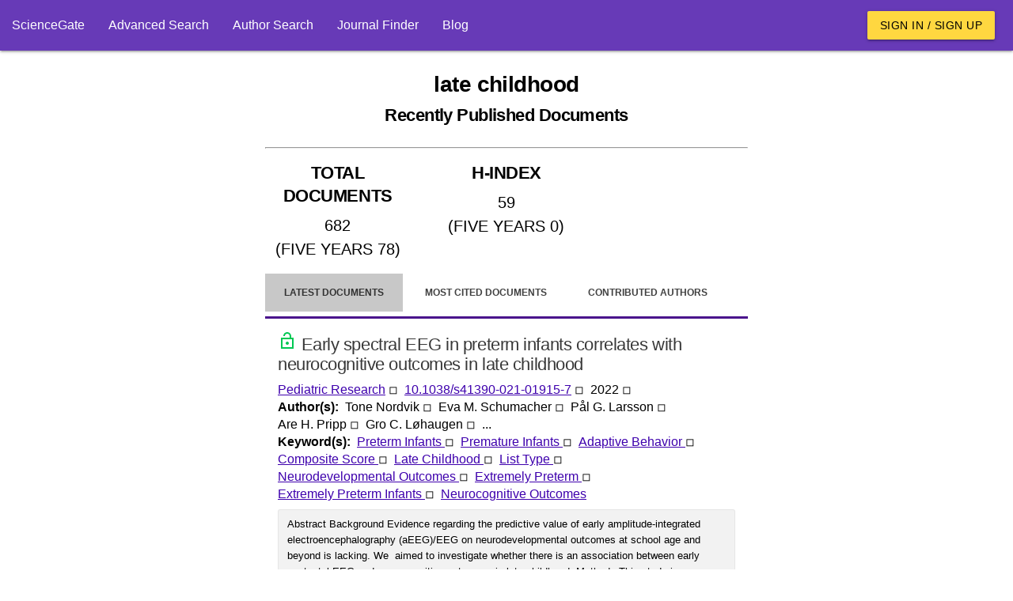

--- FILE ---
content_type: text/html; charset=utf-8
request_url: https://www.sciencegate.app/keyword/162816
body_size: 15347
content:
<!DOCTYPE html>
<html lang="en">

<head>

    <meta charset="utf-8">
    <meta name="viewport" content="width=device-width, initial-scale=1.0, minimum-scale=1.0">
    <meta http-equiv="X-UA-Compatible" content="IE=edge,chrome=1">
    <!-- Google Adsense -->
    <script async src="https://pagead2.googlesyndication.com/pagead/js/adsbygoogle.js?client=ca-pub-7863380511768462"
            crossorigin="anonymous"></script>
    <!-- END Google Adsense -->
    <meta name="test" content="ss">

<title>late childhood Latest Research Papers | ScienceGate</title>
<meta name="description" content="Find the latest published documents for late childhood, Related hot topics, top authors, the most cited documents, and related journals">
<meta name="og:title" content="late childhood Latest Research Papers | ScienceGate">
<meta name="og:description" content="Find the latest published documents for late childhood, Related hot topics, top authors, the most cited documents, and related journals">
<meta name="og:type" content="website">
<meta name="robots" content="index,follow">
    <link rel="icon" type="image/png" sizes="" href="/assets/images/apple-touch-icon.png">
    <link rel="icon" type="image/png" sizes="512x512" href="/assets/images/android-chrome-512x512.png">
    <link rel="icon" type="image/png" sizes="192x192" href="/assets/images/android-chrome-192x192.png">
    <link rel="icon" type="image/png" sizes="32x32" href="/assets/images/android-chrome-32x32.png">
    <link rel="icon" type="image/png" sizes="16x16" href="/assets/images/android-chrome-16x16.png">
<meta name="theme-color" content="#673ab7">
<meta name="twitter:site" content="@sciencegate.app">
<meta name="twitter:title" content="late childhood Latest Research Papers | ScienceGate">
<meta name="twitter:description" content="Find the latest published documents for late childhood, Related hot topics, top authors, the most cited documents, and related journals">
<meta name="twitter:card" content="summery">
    <link rel="canonical" href="https://www.sciencegate.app/keyword/162816">


    <style>
        .ebook-widget {
            width: 180px;
            border: 1px solid #ddd;
            border-radius: 8px;
            overflow: hidden;
            font-family: Arial, sans-serif;
            box-shadow: 0 4px 6px rgba(0, 0, 0, 0.1);
            text-align: center;
            position: relative;
        }

        .ebook-thumbnail {
            width: 100%;
            object-fit: cover;
        }

        .ebook-content {
            padding: 15px;
        }

        .ebook-title {
            font-size: 12px;
            line-height: 16px;
            font-weight: bold;
            margin: 10px 0;
            color: #333;
        }

        .ebook-price {
            font-size: 16px;
            margin: 5px 0;
        }

        .original-price {
            text-decoration: line-through;
            color: #999;
        }

        .discounted-price {
            color: #e63946;
            font-weight: bold;
        }

        .discount-badge {
            position: absolute;
            top: 10px;
            left: 10px;
            background-color: #e63946;
            color: #fff;
            font-size: 14px;
            font-weight: bold;
            padding: 5px 8px;
            border-radius: 4px;
        }

        .buy-now {
            display: inline-block;
            margin-top: 10px;
            padding: 10px 15px;
            background-color: #4CAF50;
            color: #fff;
            text-decoration: none;
            border-radius: 5px;
            font-weight: bold;
        }

            .buy-now:hover {
                background-color: #45a049;
            }
    </style>

    <script>
        var chat_request = function(id, doi) {
            fetch('/api/document/request-chat?doi='+doi)
            .then(response => {
                alert("Apologies, the chat service is currently unavailable. Please try again later.")
            })
            .then(data => {

            })
            .catch(error => {

            });
        }
    </script>

    <script>
        var load_ebooks = function(id, title) {
            if(!title) return;
            //isbn:9781003826880
            // fetch(`https://www.googleapis.com/books/v1/volumes?q=${title}+after:2020+before:2025&printType=books&filter=ebooks&startIndex=0&key=AIzaSyB78aMFv4tlD2HRiqIGGCmqjuPcnnxaRvY`)
            // .then(response => {
            //     if (!response.ok) {
            //         throw new Error(`HTTP error! Status: ${response.status}`);
            //     }
            //     return response.json();
            // })
            // .then(data => {
                
            //     var count = data.items?.length;
            //     const container = document.getElementById(id);
            //     if (container) {
            //         for(var i=0;i<count;i++) {
            //             var item = data.items[i];
            //             var widgetHTML = `
                            
            //             `;
            //             container.innerHTML += widgetHTML;
            //         }
            //     }
            // })
            // .catch(error => {

            // });
        }
    </script>

    <!-- Page styles -->

<link href="/fonts/style.css" rel="stylesheet" type="text/css" />
<style>

    
</style>
<link href="/materialize-src/sass/all-styles.css" rel="stylesheet" type="text/css" />



    <script>
        function onLoadBody() {
            //if (window.localStorage) {
            //    var removedAskForSponsorship = window.localStorage.getItem("ask-for-sponsorship");
            //    if (!removedAskForSponsorship) {
            //        document.getElementById("announcements").innerHTML += ('<div class="col s12 m6">' +
            //            '<div class="card deep-purple lighten-5">' +
            //            '<div class="card-content black-text">' +
            //            '<span class="card-title font-weight-bold">Ask For Sponsorship</span>' +
            //            '<p style="line-height:20px">' +
            //            'If you would like to support ScienceGate as a sponsor or partner, please contact us at <a class="primary-link" href="mailto:sciencegate.app@gmail.com">sciencegate.app@gmail.com</a>. We would be happy to provide you with more information.' +
            //            '</p>' +
            //            '</div>' +
            //            '<a style="position: absolute; top: 5px; right: 5px;" onclick="onRemoveAnnouncement(`ask-for-sponsorship`)" class="waves-effect red waves-light btn-small">Close</a>' +
            //            '</div> ' +
            //            '</div>');
            //    }
            //}
        }

        function onRemoveAnnouncement(key) {
            if (window.localStorage) {
                window.localStorage.setItem(key, "1");
                location.reload();
            }
        }
    </script>
    <!-- Google Tag Manager -->
    <script>
        (function (w, d, s, l, i) {
            w[l] = w[l] || []; w[l].push({
                'gtm.start':
                    new Date().getTime(), event: 'gtm.js'
            }); var f = d.getElementsByTagName(s)[0],
                j = d.createElement(s), dl = l != 'dataLayer' ? '&l=' + l : ''; j.async = true; j.src =
                    'https://www.googletagmanager.com/gtm.js?id=' + i + dl; f.parentNode.insertBefore(j, f);
        })(window, document, 'script', 'dataLayer', 'GTM-59VW96Z');</script>
    <!-- End Google Tag Manager -->

</head>
<body onload="onLoadBody();">
    <script type="application/ld+json">
        {"@context":"http://schema.org","@graph":[{"@type":"BreadcrumbList","itemListElement":[{"@type":"ListItem","position":1,"item":{"@type":"Thing","@id":"https://www.sciencegate.app/","name":"ScienceGate"}},{"@type":"ListItem","position":2,"item":{"@type":"Thing","@id":"https://www.sciencegate.app/keywords","name":"keywords"}},{"@type":"ListItem","position":3,"item":{"@type":"Thing","@id":"https://www.sciencegate.app/keyword/162816","name":"late childhood"}}]}]}
    </script>

<nav class="deep-purple" role="navigation">
	<div class="nav-wrapper fw">
        <ul class="left hide-on-med-and-down">
            <li><a href="/">ScienceGate</a></li>
            <li><a href="https://www.sciencegate.app/app/search">Advanced Search</a></li>
            <li><a href="https://www.sciencegate.app/app/authors">Author Search</a></li>
            <li><a href="/journal-finder">Journal Finder</a></li>
            <li><a href="https://www.sciencegate.app/b">Blog</a></li>
        </ul>
		<ul class="right pr-2 hide-on-med-and-down">
                <li><a class="waves-effect waves-light btn amber accent-2 black-text" href="https://www.sciencegate.app/app/login">Sign in / Sign up</a></li>
		</ul>

        <ul id="nav-mobile" class="sidenav">
            <li><a href="/">ScienceGate</a></li>
            <li><a href="https://www.sciencegate.app/app/search">Search</a></li>
            <li>
                <a href="https://www.sciencegate.app/app/authors">Author Search</a>
            </li>
            <li><a href="https://www.sciencegate.app/app/journal-finder">Journal Finder</a></li>
            <li><a href="https://www.sciencegate.app/app/blog">Blog</a></li>

                <li><a href="https://www.sciencegate.app/app/login">Sign in / Sign up</a></li>
        </ul>
		<a aria-label="menu" onclick="openSideNav()" class="sidenav-trigger"><i class="icon-menu"></i></a>
	</div>
</nav>
<form id="login-form" action="/external-login" method="post">
	<input type="hidden" name="ReturnUrl" value="https://www.sciencegate.app/keyword/162816" />
	<input type="hidden" name="Type" value="0" />
</form>

    <div id="main-content p-2">
        <div class="col-sm-12">
            <div class="row">
                <div class="pt-2 col-lg-3 col-md-3 d-none d-md-block">
                    <div class="sticky-element">
<script async src="https://pagead2.googlesyndication.com/pagead/js/adsbygoogle.js?client=ca-pub-7863380511768462"
        crossorigin="anonymous"></script>
<!-- Vertical Display -->
<ins class="adsbygoogle"
     style="display:block"
     data-ad-client="ca-pub-7863380511768462"
     data-ad-slot="9124743999"
     data-ad-format="auto"
     data-ad-region="page-91769"
     data-full-width-responsive="true"></ins>
<script>
    (adsbygoogle = window.adsbygoogle || []).push({});
</script>

                    </div>
                </div>
                <div class="col-lg-6 col-md-9" style="z-index:1">
                    <div class="row">
                        
<div class="col-md-12">
    <div class="row">
        <div class="col-md-12">
<h1 class="bold text-center mt-4 mb-4"><b>late childhood<br><small>Recently Published Documents</small></b></h1>            <hr>
        </div>
            <div class="col-md-4 col-sm-12">
<h2 class="text-center p-2 underline-decoration w600">TOTAL DOCUMENTS</h2>
<div>
        <div style="font-size:20px" class="text-center w600 p-1">
            682
        </div>
        <div style="font-size:20px" class="text-center w600 p-1">
            (FIVE YEARS 78)
        </div>
</div>
<hr class="d-block d-md-none">            </div>
            <div class="col-md-4 col-sm-12">
<h2 class="text-center p-2 underline-decoration w600">H-INDEX</h2>
<div>
        <div style="font-size:20px" class="text-center w600 p-1">
            59
        </div>
        <div style="font-size:20px" class="text-center w600 p-1">
            (FIVE YEARS 0)
        </div>
</div>
<hr class="d-block d-md-none">            </div>
        <div class="col-md-4 col-sm-12  d-xs-block d-sm-block d-md-none d-lg-none">
<style>
    .important-link {
        background-color: #ffe600;
        color: black !important;
    }
</style>
<div class="collection">
        <a rel="noopener noreferrer nofollow" class="collection-item fw w600 text-center active " href="https://www.sciencegate.app/app/keyword#/162816/latest-documents">
            Latest Documents
        </a>
        <a rel="noopener noreferrer nofollow" class="collection-item fw w600 text-center  " href="https://www.sciencegate.app/app/keyword#/162816/most-cited-documents">
            Most Cited Documents
        </a>
        <a rel="noopener noreferrer nofollow" class="collection-item fw w600 text-center  " href="https://www.sciencegate.app/app/keyword#/162816/contributed-authors">
            Contributed Authors
        </a>
        <a rel="noopener noreferrer nofollow" class="collection-item fw w600 text-center  " href="https://www.sciencegate.app/app/keyword#/162816/related-sources">
            Related Sources
        </a>
        <a rel="noopener noreferrer nofollow" class="collection-item fw w600 text-center  " href="https://www.sciencegate.app/app/keyword#/162816/related-keywords">
            Related Keywords
        </a>
</div>        </div>
        <div class="col-md-12 mt-3">

<style>
    .page-tabs {
        height: auto;
    }

        .page-tabs .tab {
            height: auto;
        }
</style>
<style>
    .important-link {
        background-color: #ffe600;
        color: black !important;
    }
</style>

<div class="row">
    <div class="col-sm-12">
        <ul class="tabs page-tabs">
                <li class="tab active ">
                    <a style="font-size:12px" rel="noopener noreferrer nofollow" class="" href="https://www.sciencegate.app/app/keyword#/162816/latest-documents">Latest Documents</a>
                </li>
                <li class="tab  ">
                    <a style="font-size:12px" rel="noopener noreferrer nofollow" class="" href="https://www.sciencegate.app/app/keyword#/162816/most-cited-documents">Most Cited Documents</a>
                </li>
                <li class="tab  ">
                    <a style="font-size:12px" rel="noopener noreferrer nofollow" class="" href="https://www.sciencegate.app/app/keyword#/162816/contributed-authors">Contributed Authors</a>
                </li>
                <li class="tab  ">
                    <a style="font-size:12px" rel="noopener noreferrer nofollow" class="" href="https://www.sciencegate.app/app/keyword#/162816/related-sources">Related Sources</a>
                </li>
                <li class="tab  ">
                    <a style="font-size:12px" rel="noopener noreferrer nofollow" class="" href="https://www.sciencegate.app/app/keyword#/162816/related-keywords">Related Keywords</a>
                </li>
        </ul>
    </div>
</div>
        </div>
        <div class="col-md-12">
                    <div class="fw p-2">
    <div class="row" id="doc-6d2fab0b-bdb4-4582-a0cf-64908135133d">
        <div class="col-md-12 d-flex flex-column document-search-result">
            <div class="p-2">
                <div class="title pb-2">
                    <a class="" style="color:rgba(0,0,0,.78) !important" href="/document/10.1038/s41390-021-01915-7">
                        <h2 style="overflow: auto">
                                <img style="width: 24px;" matTooltip="Open Access" alt="scholarly journals" src="/assets/images/lock_open_black_24dp.svg">
                            Early spectral EEG in preterm infants correlates with neurocognitive outcomes in late childhood
                        </h2>
                    </a>
                </div>
                <div class="citing-info">
                    <div class="d-flex flex-row justify-content-start source flex-wrap">
                            <div>
                                <a class="primary-link" href="/source/9856">Pediatric Research</a>
                                <span>◽ &nbsp;</span>
                            </div>
                        <div>
                            <a class="primary-link doi-link" rel="noopener noreferrer nofollow" target="_blank"
                           href="https://www.sciencegate.app/app/redirect#aHR0cHM6Ly9keC5kb2kub3JnLzEwLjEwMzgvczQxMzkwLTAyMS0wMTkxNS03">10.1038/s41390-021-01915-7</a> <span>◽ &nbsp;</span>
                        </div>
                            <div>
                                <span>
                                    2022 <span>◽ &nbsp;</span>
                                </span>
                            </div>

                    </div>
                </div>
                    <div class="d-flex flex-row flex-wrap authors">
                        <div class="row-header">
                            <span>
                                Author(s): &nbsp;
                            </span>
                        </div>
                            <div>
                                <span>Tone Nordvik</span>
                                    <span>◽ &nbsp;</span>
                            </div>
                            <div>
                                <span>Eva M. Schumacher</span>
                                    <span>◽ &nbsp;</span>
                            </div>
                            <div>
                                <span>P&#xE5;l G. Larsson</span>
                                    <span>◽ &nbsp;</span>
                            </div>
                            <div>
                                <span>Are H. Pripp</span>
                                    <span>◽ &nbsp;</span>
                            </div>
                            <div>
                                <span>Gro C. L&#xF8;haugen</span>
                                    <span>◽ &nbsp;</span>
                            </div>
                            <span> ... &nbsp;</span>
                    </div>
                    <div class="keywords d-flex flex-row flex-wrap">
                        <div class="row-header">
                            <span>
                                Keyword(s): &nbsp;
                            </span>
                        </div>
                            <div class="row-item">
                                <span>
                                    <a class="primary-link" href="/keyword/14611">
                                        Preterm Infants
                                    </a>
                                </span>
                                    <span>◽ &nbsp;</span>
                            </div>
                            <div class="row-item">
                                <span>
                                    <a class="primary-link" href="/keyword/21750">
                                        Premature Infants
                                    </a>
                                </span>
                                    <span>◽ &nbsp;</span>
                            </div>
                            <div class="row-item">
                                <span>
                                    <a class="primary-link" href="/keyword/19853">
                                        Adaptive Behavior
                                    </a>
                                </span>
                                    <span>◽ &nbsp;</span>
                            </div>
                            <div class="row-item">
                                <span>
                                    <a class="primary-link" href="/keyword/84583">
                                        Composite Score
                                    </a>
                                </span>
                                    <span>◽ &nbsp;</span>
                            </div>
                            <div class="row-item">
                                <span>
                                    <a class="primary-link" href="/keyword/162816">
                                        Late Childhood
                                    </a>
                                </span>
                                    <span>◽ &nbsp;</span>
                            </div>
                            <div class="row-item">
                                <span>
                                    <a class="primary-link" href="/keyword/110159">
                                        List Type
                                    </a>
                                </span>
                                    <span>◽ &nbsp;</span>
                            </div>
                            <div class="row-item">
                                <span>
                                    <a class="primary-link" href="/keyword/203870">
                                        Neurodevelopmental Outcomes
                                    </a>
                                </span>
                                    <span>◽ &nbsp;</span>
                            </div>
                            <div class="row-item">
                                <span>
                                    <a class="primary-link" href="/keyword/402809">
                                        Extremely Preterm
                                    </a>
                                </span>
                                    <span>◽ &nbsp;</span>
                            </div>
                            <div class="row-item">
                                <span>
                                    <a class="primary-link" href="/keyword/402893">
                                        Extremely Preterm Infants
                                    </a>
                                </span>
                                    <span>◽ &nbsp;</span>
                            </div>
                            <div class="row-item">
                                <span>
                                    <a class="primary-link" href="/keyword/760571">
                                        Neurocognitive Outcomes
                                    </a>
                                </span>
                            </div>
                    </div>
                    <div class="abstract desktop" style="overflow: hidden">
                        <p>
                            Abstract
              Background
              Evidence regarding the predictive value of early amplitude-integrated electroencephalography (aEEG)/EEG on neurodevelopmental outcomes at school age and beyond is lacking. We  aimed to investigate whether there is an association between early postnatal EEG and neurocognitive outcomes in late childhood.
            
              Methods
              This study is an observational prospective cohort study of premature infants with a gestational age &lt;28 weeks. The total absolute band powers (tABP) of the delta, theta, alpha, and beta bands were analyzed from EEG recordings during the first three days of life. At 10–12 years of age, neurocognitive outcomes were assessed using the Wechsler Intelligence Scale for Children 4th edition (WISC-IV), Vineland adaptive behavior scales 2nd edition, and Behavior Rating Inventory of Executive Function (BRIEF). The mean differences in tABP were assessed for individuals with normal versus unfavorable neurocognitive scores.
            
              Results
              Twenty-two infants were included. tABP values in all four frequency bands were significantly lower in infants with unfavorable results in the main composite scores (full intelligence quotient, adaptive behavior composite score, and global executive composite score) on all three tests (p &lt; 0.05).
            
              Conclusions
              Early postnatal EEG has the potential to assist in predicting cognitive outcomes at 10–12 years of age in extremely premature infants &lt;28 weeks’ gestation.
            
              Impact
              
                
                  Evidence regarding the value of early postnatal EEG in long-term prognostication in preterm infants is limited.
                
                
                  Our study suggests that early EEG spectral analysis correlates with neurocognitive outcomes in late childhood in extremely preterm infants.
                
                
                  Early identification of infants at-risk of later impairment is important to initiate early and targeted follow-up and intervention.
                
              
            
                        </p>
                    </div>
                
            </div>
            <div>
<div class="d-flex flex-row flex-wrap action-buttons mt-2">
    <div class="d-flex flex-row flex-wrap">
        <button class="waves-effect waves-light btn mr-1 deep-purple"
                onclick="window.location.href='https://pubex.org/api/cart/create?database=0&id=10.1038/s41390-021-01915-7&redirect=true'">

            <i class="material-icons left icon-file_download"></i>
            <span>Get full-text (via PubEx)</span>

        </button>
    </div>
    <div>
        <button onclick="openLoginDialog()" aria-label="bookmark" class="btn-flat icon-button mr-1"
                title="Add document to library">
            <i class="icon-bookmark_outline"></i>
        </button>
        <button onclick="openCiteDialog('10.1038/s41390-021-01915-7')" aria-label="Citation"
                class="btn-flat mr-1 icon-button" title="Cite">
            <i class="icon-format_quote"></i>
        </button>
        <button onclick="openShareDialog('doc-6d2fab0b-bdb4-4582-a0cf-64908135133d')" aria-label="Share"
                class="btn-flat mr-1 icon-button" title="Share">
            <i class="icon-share"></i>
        </button>
        <a rel="noreferrer nofollow" aria-label="view at publisher site" href="https://www.sciencegate.app/app/redirect#aHR0cHM6Ly9keC5kb2kub3JnLzEwLjEwMzgvczQxMzkwLTAyMS0wMTkxNS03"
           target="_blank" class="btn-flat icon-button mr-1"
           title="View at Publisher Site">
            <i class="icon-launch"></i>
        </a>
    </div>
</div>
<hr />
            </div>
            <hr class="d-block mb-0 mt-2">
        </div>
    </div>
                    </div>
                    <div class="fw p-2">
    <div class="row" id="doc-14132aeb-ba3c-4aa2-8ac3-e03c751edca4">
        <div class="col-md-12 d-flex flex-column document-search-result">
            <div class="p-2">
                <div class="title pb-2">
                    <a class="" style="color:rgba(0,0,0,.78) !important" href="/document/10.1017/s0033291721005304">
                        <h2 style="overflow: auto">
                            Brain morphometry points to emerging patterns of psychosis, depression, and anxiety vulnerability over a 2-year period in childhood
                        </h2>
                    </a>
                </div>
                <div class="citing-info">
                    <div class="d-flex flex-row justify-content-start source flex-wrap">
                            <div>
                                <a class="primary-link" href="/source/6045">Psychological Medicine</a>
                                <span>◽ &nbsp;</span>
                            </div>
                        <div>
                            <a class="primary-link doi-link" rel="noopener noreferrer nofollow" target="_blank"
                           href="https://www.sciencegate.app/app/redirect#aHR0cHM6Ly9keC5kb2kub3JnLzEwLjEwMTcvczAwMzMyOTE3MjEwMDUzMDQ=">10.1017/s0033291721005304</a> <span>◽ &nbsp;</span>
                        </div>
                            <div>
                                <span>
                                    2022 <span>◽ &nbsp;</span>
                                </span>
                            </div>
                            <div>
                                <span>pp. 1-13</span>
                            </div>

                    </div>
                </div>
                    <div class="d-flex flex-row flex-wrap authors">
                        <div class="row-header">
                            <span>
                                Author(s): &nbsp;
                            </span>
                        </div>
                            <div>
                                <span>Teresa G. Vargas</span>
                                    <span>◽ &nbsp;</span>
                            </div>
                            <div>
                                <span>Vijay A. Mittal</span>
                            </div>
                    </div>
                    <div class="keywords d-flex flex-row flex-wrap">
                        <div class="row-header">
                            <span>
                                Keyword(s): &nbsp;
                            </span>
                        </div>
                            <div class="row-item">
                                <span>
                                    <a class="primary-link" href="/keyword/28309">
                                        Conceptual Models
                                    </a>
                                </span>
                                    <span>◽ &nbsp;</span>
                            </div>
                            <div class="row-item">
                                <span>
                                    <a class="primary-link" href="/keyword/162816">
                                        Late Childhood
                                    </a>
                                </span>
                                    <span>◽ &nbsp;</span>
                            </div>
                            <div class="row-item">
                                <span>
                                    <a class="primary-link" href="/keyword/209266">
                                        Depression And Anxiety
                                    </a>
                                </span>
                                    <span>◽ &nbsp;</span>
                            </div>
                            <div class="row-item">
                                <span>
                                    <a class="primary-link" href="/keyword/153720">
                                        Early Prevention
                                    </a>
                                </span>
                                    <span>◽ &nbsp;</span>
                            </div>
                            <div class="row-item">
                                <span>
                                    <a class="primary-link" href="/keyword/368942">
                                        Middle Temporal
                                    </a>
                                </span>
                                    <span>◽ &nbsp;</span>
                            </div>
                            <div class="row-item">
                                <span>
                                    <a class="primary-link" href="/keyword/324221">
                                        Brain Morphometry
                                    </a>
                                </span>
                                    <span>◽ &nbsp;</span>
                            </div>
                            <div class="row-item">
                                <span>
                                    <a class="primary-link" href="/keyword/2385611">
                                        Symptom Progression
                                    </a>
                                </span>
                                    <span>◽ &nbsp;</span>
                            </div>
                            <div class="row-item">
                                <span>
                                    <a class="primary-link" href="/keyword/663919">
                                        The Brain
                                    </a>
                                </span>
                                    <span>◽ &nbsp;</span>
                            </div>
                            <div class="row-item">
                                <span>
                                    <a class="primary-link" href="/keyword/782537">
                                        Anxiety Vulnerability
                                    </a>
                                </span>
                                    <span>◽ &nbsp;</span>
                            </div>
                            <div class="row-item">
                                <span>
                                    <a class="primary-link" href="/keyword/778473">
                                        Subcortical Volume
                                    </a>
                                </span>
                            </div>
                    </div>
                    <div class="abstract desktop" style="overflow: hidden">
                        <p>
                            Abstract
	  
	    Background
	    Gray matter morphometry studies have lent seminal insights into the etiology of mental illness. Existing research has primarily focused on adults and then, typically on a single disorder. Examining brain characteristics in late childhood, when the brain is preparing to undergo significant adolescent reorganization and various forms of serious psychopathology are just first emerging, may allow for a unique and highly important perspective of overlapping and unique pathogenesis.
	  
	  
	    Methods
	    A total of 8645 youth were recruited as part of the Adolescent Brain and Cognitive Development study. Magnetic resonance imaging scans were collected, and psychotic-like experiences (PLEs), depressive, and anxiety symptoms were assessed three times over a 2-year period. Cortical thickness, surface area, and subcortical volume were used to predict baseline symptomatology and symptom progression over time.
	  
	  
	    Results
	    Some features could possibly signal common vulnerability, predicting progression across forms of psychopathology (e.g. superior frontal and middle temporal regions). However, there was a specific predictive value for emerging PLEs (lateral occipital and precentral thickness), anxiety (parietal thickness/area and cingulate), and depression (e.g. parahippocampal and inferior temporal).
	  
	  
	    Conclusion
	    Findings indicate common and distinct patterns of vulnerability for varying forms of psychopathology are present during late childhood, before the adolescent reorganization, and have direct relevance for informing novel conceptual models along with early prevention and intervention efforts.
	  
                        </p>
                    </div>
                
            </div>
            <div>
<div class="d-flex flex-row flex-wrap action-buttons mt-2">
    <div class="d-flex flex-row flex-wrap">
        <button class="waves-effect waves-light btn mr-1 deep-purple"
                onclick="window.location.href='https://pubex.org/api/cart/create?database=0&id=10.1017/s0033291721005304&redirect=true'">

            <i class="material-icons left icon-file_download"></i>
            <span>Get full-text (via PubEx)</span>

        </button>
    </div>
    <div>
        <button onclick="openLoginDialog()" aria-label="bookmark" class="btn-flat icon-button mr-1"
                title="Add document to library">
            <i class="icon-bookmark_outline"></i>
        </button>
        <button onclick="openCiteDialog('10.1017/s0033291721005304')" aria-label="Citation"
                class="btn-flat mr-1 icon-button" title="Cite">
            <i class="icon-format_quote"></i>
        </button>
        <button onclick="openShareDialog('doc-14132aeb-ba3c-4aa2-8ac3-e03c751edca4')" aria-label="Share"
                class="btn-flat mr-1 icon-button" title="Share">
            <i class="icon-share"></i>
        </button>
        <a rel="noreferrer nofollow" aria-label="view at publisher site" href="https://www.sciencegate.app/app/redirect#aHR0cHM6Ly9keC5kb2kub3JnLzEwLjEwMTcvczAwMzMyOTE3MjEwMDUzMDQ="
           target="_blank" class="btn-flat icon-button mr-1"
           title="View at Publisher Site">
            <i class="icon-launch"></i>
        </a>
    </div>
</div>
<hr />
            </div>
            <hr class="d-block mb-0 mt-2">
        </div>
    </div>
                    </div>
                    <div class="fw p-2">
    <div class="row" id="doc-21af73b7-1a85-47f2-b1e5-c44545c61963">
        <div class="col-md-12 d-flex flex-column document-search-result">
            <div class="p-2">
                <div class="title pb-2">
                    <a class="" style="color:rgba(0,0,0,.78) !important" href="/document/10.1212/wnl.0000000000013207">
                        <h2 style="overflow: auto">
                                <img style="width: 24px;" matTooltip="Open Access" alt="scholarly journals" src="/assets/images/lock_open_black_24dp.svg">
                            Impact of Age at Pediatric Stroke on Long-term Cognitive Outcome
                        </h2>
                    </a>
                </div>
                <div class="citing-info">
                    <div class="d-flex flex-row justify-content-start source flex-wrap">
                            <div>
                                <a class="primary-link" href="/source/50579">Neurology</a>
                                <span>◽ &nbsp;</span>
                            </div>
                        <div>
                            <a class="primary-link doi-link" rel="noopener noreferrer nofollow" target="_blank"
                           href="https://www.sciencegate.app/app/redirect#aHR0cHM6Ly9keC5kb2kub3JnLzEwLjEyMTIvd25sLjAwMDAwMDAwMDAwMTMyMDc=">10.1212/wnl.0000000000013207</a> <span>◽ &nbsp;</span>
                        </div>
                            <div>
                                <span>
                                    2021 <span>◽ &nbsp;</span>
                                </span>
                            </div>
                            <div>
                                <span>pp. 10.1212/WNL.0000000000013207</span>
                            </div>

                    </div>
                </div>
                    <div class="d-flex flex-row flex-wrap authors">
                        <div class="row-header">
                            <span>
                                Author(s): &nbsp;
                            </span>
                        </div>
                            <div>
                                <span>Stephanie Abgottspon</span>
                                    <span>◽ &nbsp;</span>
                            </div>
                            <div>
                                <span>Qendresa Thaqi</span>
                                    <span>◽ &nbsp;</span>
                            </div>
                            <div>
                                <span>Leonie Steiner</span>
                                    <span>◽ &nbsp;</span>
                            </div>
                            <div>
                                <span>Nedelina Slavova</span>
                                    <span>◽ &nbsp;</span>
                            </div>
                            <div>
                                <span>Sebastian Grunt</span>
                                    <span>◽ &nbsp;</span>
                            </div>
                            <span> ... &nbsp;</span>
                    </div>
                    <div class="keywords d-flex flex-row flex-wrap">
                        <div class="row-header">
                            <span>
                                Keyword(s): &nbsp;
                            </span>
                        </div>
                            <div class="row-item">
                                <span>
                                    <a class="primary-link" href="/keyword/3074">
                                        Early Childhood
                                    </a>
                                </span>
                                    <span>◽ &nbsp;</span>
                            </div>
                            <div class="row-item">
                                <span>
                                    <a class="primary-link" href="/keyword/1398">
                                        Ischemic Stroke
                                    </a>
                                </span>
                                    <span>◽ &nbsp;</span>
                            </div>
                            <div class="row-item">
                                <span>
                                    <a class="primary-link" href="/keyword/28341">
                                        Processing Speed
                                    </a>
                                </span>
                                    <span>◽ &nbsp;</span>
                            </div>
                            <div class="row-item">
                                <span>
                                    <a class="primary-link" href="/keyword/53488">
                                        Lesion Size
                                    </a>
                                </span>
                                    <span>◽ &nbsp;</span>
                            </div>
                            <div class="row-item">
                                <span>
                                    <a class="primary-link" href="/keyword/98320">
                                        Cognitive Outcome
                                    </a>
                                </span>
                                    <span>◽ &nbsp;</span>
                            </div>
                            <div class="row-item">
                                <span>
                                    <a class="primary-link" href="/keyword/162816">
                                        Late Childhood
                                    </a>
                                </span>
                                    <span>◽ &nbsp;</span>
                            </div>
                            <div class="row-item">
                                <span>
                                    <a class="primary-link" href="/keyword/103299">
                                        Control Group
                                    </a>
                                </span>
                                    <span>◽ &nbsp;</span>
                            </div>
                            <div class="row-item">
                                <span>
                                    <a class="primary-link" href="/keyword/149898">
                                        Childhood Stroke
                                    </a>
                                </span>
                                    <span>◽ &nbsp;</span>
                            </div>
                            <div class="row-item">
                                <span>
                                    <a class="primary-link" href="/keyword/177649">
                                        Arterial Ischemic Stroke
                                    </a>
                                </span>
                            </div>
                    </div>
                    <div class="abstract desktop" style="overflow: hidden">
                        <p>
                            Objectives:To investigate the impact of age at pediatric arterial ischemic stroke on long-term cognitive outcome in order to identify patients particularly at risk for the development of cognitive long-term cognitive sequelae.Methods:This cross-sectional study included patients in the chronic phase of stroke (&gt; 2 years after stroke) previously diagnosed with neonatal or childhood arterial ischemic stroke and a control group. Participants with active epilepsy, severe learning difficulties, or behavioral problems hindering the cognitive assessment were excluded. Several cognitive domains, including intelligence, executive functions (working memory, inhibition, and cognitive flexibility), processing speed, memory, letter fluency, and visual-motor skills were assessed with neuropsychological tests. Cognitive long-term outcome was compared across patients after neonatal stroke (stroke between 0 and 28 days of life), early childhood stroke (stroke between 29 days and &lt; 6 years) and late childhood stroke (stroke between ≥ 6 and &lt; 16 years).Results:52 patients after neonatal or childhood arterial ischemic stroke (median age: 15.3 years, IQR = 10.6 – 18.7) and 49 healthy controls (median age: 13.6 years, IQR = 9.8 – 17.2) met the inclusion criteria. Cognitive outcome was significantly worse in the pediatric stroke group compared to the control group. A non-linear effect of age at stroke (irrespective of lesion size and lesion location) was found for cognitive flexibility, processing speed, and verbal learning with early childhood stroke (29 days to &lt; 6 years) showing significantly worse cognitive outcome compared to neonatal or late childhood stroke (p &lt; .05, FDR-corrected).Conclusion:Age at stroke is an important factor for post-stroke recovery and modulates long-term cognitive outcome irrespective of lesion size and lesion location. Children after early childhood stroke are at particular risk for alterations of long-term cognitive functions.
                        </p>
                    </div>
                
            </div>
            <div>
<div class="d-flex flex-row flex-wrap action-buttons mt-2">
    <div class="d-flex flex-row flex-wrap">
        <button class="waves-effect waves-light btn mr-1 deep-purple"
                onclick="window.location.href='https://pubex.org/api/cart/create?database=0&id=10.1212/wnl.0000000000013207&redirect=true'">

            <i class="material-icons left icon-file_download"></i>
            <span>Get full-text (via PubEx)</span>

        </button>
    </div>
    <div>
        <button onclick="openLoginDialog()" aria-label="bookmark" class="btn-flat icon-button mr-1"
                title="Add document to library">
            <i class="icon-bookmark_outline"></i>
        </button>
        <button onclick="openCiteDialog('10.1212/wnl.0000000000013207')" aria-label="Citation"
                class="btn-flat mr-1 icon-button" title="Cite">
            <i class="icon-format_quote"></i>
        </button>
        <button onclick="openShareDialog('doc-21af73b7-1a85-47f2-b1e5-c44545c61963')" aria-label="Share"
                class="btn-flat mr-1 icon-button" title="Share">
            <i class="icon-share"></i>
        </button>
        <a rel="noreferrer nofollow" aria-label="view at publisher site" href="https://www.sciencegate.app/app/redirect#aHR0cHM6Ly9keC5kb2kub3JnLzEwLjEyMTIvd25sLjAwMDAwMDAwMDAwMTMyMDc="
           target="_blank" class="btn-flat icon-button mr-1"
           title="View at Publisher Site">
            <i class="icon-launch"></i>
        </a>
    </div>
</div>
<hr />
            </div>
            <hr class="d-block mb-0 mt-2">
        </div>
    </div>
                    </div>
                    <div class="fw p-2">
    <div class="row" id="doc-50fbfdaa-5dd6-47e4-af23-96873b8a40fa">
        <div class="col-md-12 d-flex flex-column document-search-result">
            <div class="p-2">
                <div class="title pb-2">
                    <a class="" style="color:rgba(0,0,0,.78) !important" href="/document/10.31234/osf.io/xtkhu">
                        <h2 style="overflow: auto">
                                <img style="width: 24px;" matTooltip="Open Access" alt="scholarly journals" src="/assets/images/lock_open_black_24dp.svg">
                            The development of shyness from late childhood to adolescence: A longitudinal study of Mexican-origin youth
                        </h2>
                    </a>
                </div>
                <div class="citing-info">
                    <div class="d-flex flex-row justify-content-start source flex-wrap">
                        <div>
                            <a class="primary-link doi-link" rel="noopener noreferrer nofollow" target="_blank"
                           href="https://www.sciencegate.app/app/redirect#aHR0cHM6Ly9keC5kb2kub3JnLzEwLjMxMjM0L29zZi5pby94dGtodQ==">10.31234/osf.io/xtkhu</a> <span>◽ &nbsp;</span>
                        </div>
                            <div>
                                <span>
                                    2021 <span>◽ &nbsp;</span>
                                </span>
                            </div>

                    </div>
                </div>
                    <div class="d-flex flex-row flex-wrap authors">
                        <div class="row-header">
                            <span>
                                Author(s): &nbsp;
                            </span>
                        </div>
                            <div>
                                <span>Katherine M. Lawson</span>
                                    <span>◽ &nbsp;</span>
                            </div>
                            <div>
                                <span>Brenna Lewalani Barrett</span>
                                    <span>◽ &nbsp;</span>
                            </div>
                            <div>
                                <span>Ryan J. Cerny</span>
                                    <span>◽ &nbsp;</span>
                            </div>
                            <div>
                                <span>Kaitlyn E. Enrici</span>
                                    <span>◽ &nbsp;</span>
                            </div>
                            <div>
                                <span>Juan Garcia-Cardenas</span>
                                    <span>◽ &nbsp;</span>
                            </div>
                            <span> ... &nbsp;</span>
                    </div>
                    <div class="keywords d-flex flex-row flex-wrap">
                        <div class="row-header">
                            <span>
                                Keyword(s): &nbsp;
                            </span>
                        </div>
                            <div class="row-item">
                                <span>
                                    <a class="primary-link" href="/keyword/1786">
                                        Longitudinal Study
                                    </a>
                                </span>
                                    <span>◽ &nbsp;</span>
                            </div>
                            <div class="row-item">
                                <span>
                                    <a class="primary-link" href="/keyword/46639">
                                        Language Proficiency
                                    </a>
                                </span>
                                    <span>◽ &nbsp;</span>
                            </div>
                            <div class="row-item">
                                <span>
                                    <a class="primary-link" href="/keyword/34253">
                                        Rank Order
                                    </a>
                                </span>
                                    <span>◽ &nbsp;</span>
                            </div>
                            <div class="row-item">
                                <span>
                                    <a class="primary-link" href="/keyword/60350">
                                        Individual Variability
                                    </a>
                                </span>
                                    <span>◽ &nbsp;</span>
                            </div>
                            <div class="row-item">
                                <span>
                                    <a class="primary-link" href="/keyword/173809">
                                        Anxiety And Depression
                                    </a>
                                </span>
                                    <span>◽ &nbsp;</span>
                            </div>
                            <div class="row-item">
                                <span>
                                    <a class="primary-link" href="/keyword/162816">
                                        Late Childhood
                                    </a>
                                </span>
                                    <span>◽ &nbsp;</span>
                            </div>
                            <div class="row-item">
                                <span>
                                    <a class="primary-link" href="/keyword/552210">
                                        Mexican Origin
                                    </a>
                                </span>
                                    <span>◽ &nbsp;</span>
                            </div>
                            <div class="row-item">
                                <span>
                                    <a class="primary-link" href="/keyword/392196">
                                        Social Situations
                                    </a>
                                </span>
                                    <span>◽ &nbsp;</span>
                            </div>
                            <div class="row-item">
                                <span>
                                    <a class="primary-link" href="/keyword/794221">
                                        Mexican Origin Youth
                                    </a>
                                </span>
                                    <span>◽ &nbsp;</span>
                            </div>
                            <div class="row-item">
                                <span>
                                    <a class="primary-link" href="/keyword/3493498">
                                        Using Data
                                    </a>
                                </span>
                            </div>
                    </div>
                    <div class="abstract desktop" style="overflow: hidden">
                        <p>
                            Shyness, or the tendency to be inhibited and uncomfortable in novel social situations, is a consequential personality trait, especially during adolescence. The present study examined the development of shyness from late childhood (age 10) through adolescence (age 16) using data from a large, longitudinal study of Mexican-origin youth (N = 674). Using both self- and mother-reports of shyness assessed via the Early Adolescent Temperament Questionnaire-Revised, we found moderate to high rank-order stabilities across two-year intervals and a mean-level decrease in shyness from age 10 to 16. Anxiety and depression were associated with higher initial levels of shyness, and anxiety was associated with greater decreases in shyness from age 10 to 16. Contrary to predictions, neither nativity (country of birth) nor language proficiency (English, Spanish) was associated with the development of shyness across adolescence. Thus, youth generally decline in shyness during adolescence, although there is substantial individual variability in shyness trajectories.
                        </p>
                    </div>
                
            </div>
            <div>
<div class="d-flex flex-row flex-wrap action-buttons mt-2">
    <div class="d-flex flex-row flex-wrap">
        <button class="waves-effect waves-light btn mr-1 deep-purple"
                onclick="window.location.href='https://pubex.org/api/cart/create?database=0&id=10.31234/osf.io/xtkhu&redirect=true'">

            <i class="material-icons left icon-file_download"></i>
            <span>Get full-text (via PubEx)</span>

        </button>
    </div>
    <div>
        <button onclick="openLoginDialog()" aria-label="bookmark" class="btn-flat icon-button mr-1"
                title="Add document to library">
            <i class="icon-bookmark_outline"></i>
        </button>
        <button onclick="openCiteDialog('10.31234/osf.io/xtkhu')" aria-label="Citation"
                class="btn-flat mr-1 icon-button" title="Cite">
            <i class="icon-format_quote"></i>
        </button>
        <button onclick="openShareDialog('doc-50fbfdaa-5dd6-47e4-af23-96873b8a40fa')" aria-label="Share"
                class="btn-flat mr-1 icon-button" title="Share">
            <i class="icon-share"></i>
        </button>
        <a rel="noreferrer nofollow" aria-label="view at publisher site" href="https://www.sciencegate.app/app/redirect#aHR0cHM6Ly9keC5kb2kub3JnLzEwLjMxMjM0L29zZi5pby94dGtodQ=="
           target="_blank" class="btn-flat icon-button mr-1"
           title="View at Publisher Site">
            <i class="icon-launch"></i>
        </a>
    </div>
</div>
<hr />
            </div>
            <hr class="d-block mb-0 mt-2">
        </div>
    </div>
                    </div>
                    <div class="fw p-2">
    <div class="row" id="doc-a303221e-e569-4b0a-a0f2-cf6ac92a44ab">
        <div class="col-md-12 d-flex flex-column document-search-result">
            <div class="p-2">
                <div class="title pb-2">
                    <a class="" style="color:rgba(0,0,0,.78) !important" href="/document/10.1177/01430343211063546">
                        <h2 style="overflow: auto">
                            Negative emotionality and peer status: Evidence for bidirectional longitudinal influences during the elementary school years
                        </h2>
                    </a>
                </div>
                <div class="citing-info">
                    <div class="d-flex flex-row justify-content-start source flex-wrap">
                            <div>
                                <a class="primary-link" href="/source/12156">School Psychology International</a>
                                <span>◽ &nbsp;</span>
                            </div>
                        <div>
                            <a class="primary-link doi-link" rel="noopener noreferrer nofollow" target="_blank"
                           href="https://www.sciencegate.app/app/redirect#aHR0cHM6Ly9keC5kb2kub3JnLzEwLjExNzcvMDE0MzAzNDMyMTEwNjM1NDY=">10.1177/01430343211063546</a> <span>◽ &nbsp;</span>
                        </div>
                            <div>
                                <span>
                                    2021 <span>◽ &nbsp;</span>
                                </span>
                            </div>
                            <div>
                                <span>pp. 014303432110635</span>
                            </div>

                    </div>
                </div>
                    <div class="d-flex flex-row flex-wrap authors">
                        <div class="row-header">
                            <span>
                                Author(s): &nbsp;
                            </span>
                        </div>
                            <div>
                                <span>Hans Bengtsson</span>
                                    <span>◽ &nbsp;</span>
                            </div>
                            <div>
                                <span>&#xC5;sa Arvidsson</span>
                                    <span>◽ &nbsp;</span>
                            </div>
                            <div>
                                <span>Beatrice Nystr&#xF6;m</span>
                            </div>
                    </div>
                    <div class="keywords d-flex flex-row flex-wrap">
                        <div class="row-header">
                            <span>
                                Keyword(s): &nbsp;
                            </span>
                        </div>
                            <div class="row-item">
                                <span>
                                    <a class="primary-link" href="/keyword/1786">
                                        Longitudinal Study
                                    </a>
                                </span>
                                    <span>◽ &nbsp;</span>
                            </div>
                            <div class="row-item">
                                <span>
                                    <a class="primary-link" href="/keyword/26226">
                                        Feedback Loop
                                    </a>
                                </span>
                                    <span>◽ &nbsp;</span>
                            </div>
                            <div class="row-item">
                                <span>
                                    <a class="primary-link" href="/keyword/64284">
                                        Structural Models
                                    </a>
                                </span>
                                    <span>◽ &nbsp;</span>
                            </div>
                            <div class="row-item">
                                <span>
                                    <a class="primary-link" href="/keyword/153498">
                                        Negative Emotionality
                                    </a>
                                </span>
                                    <span>◽ &nbsp;</span>
                            </div>
                            <div class="row-item">
                                <span>
                                    <a class="primary-link" href="/keyword/114477">
                                        Peer Status
                                    </a>
                                </span>
                                    <span>◽ &nbsp;</span>
                            </div>
                            <div class="row-item">
                                <span>
                                    <a class="primary-link" href="/keyword/745900">
                                        Second Grade
                                    </a>
                                </span>
                                    <span>◽ &nbsp;</span>
                            </div>
                            <div class="row-item">
                                <span>
                                    <a class="primary-link" href="/keyword/162816">
                                        Late Childhood
                                    </a>
                                </span>
                                    <span>◽ &nbsp;</span>
                            </div>
                            <div class="row-item">
                                <span>
                                    <a class="primary-link" href="/keyword/3299325">
                                        Peer Ratings
                                    </a>
                                </span>
                                    <span>◽ &nbsp;</span>
                            </div>
                            <div class="row-item">
                                <span>
                                    <a class="primary-link" href="/keyword/560247">
                                        Longitudinal Associations
                                    </a>
                                </span>
                                    <span>◽ &nbsp;</span>
                            </div>
                            <div class="row-item">
                                <span>
                                    <a class="primary-link" href="/keyword/641637">
                                        Over Time
                                    </a>
                                </span>
                            </div>
                    </div>
                    <div class="abstract desktop" style="overflow: hidden">
                        <p>
                             Prior research indicates that high negative emotionality in combination with low peer status is conducive of clinically identified problems in childhood. This three-wave longitudinal study examined how negative emotionality and peer status are linked over time in middle and late childhood. Participants were recruited from second grade ( n = 90, mean age = 8.85) and fourth grade ( n = 119, mean age = 10.81) and were followed across a period of 2 years. Cross-lagged structural models examining concurrent and longitudinal associations between teacher-reported negative emotionality and peer ratings of likability were analyzed separately for externalizing emotion (anger) and internalizing emotion (sadness and fear). Both analyses provided support for a conceptual model in which high negative emotionality lowers peer status, and low peer status, in turn, through a feedback loop, increases negative emotionality over time. Bidirectional influences are interpreted as reflecting a transactional process involving the effects of negative emotionality on social behavior. The findings highlight the need for active efforts to help children with high negative emotionality gain acceptance from classmates. 
                        </p>
                    </div>
                
            </div>
            <div>
<div class="d-flex flex-row flex-wrap action-buttons mt-2">
    <div class="d-flex flex-row flex-wrap">
        <button class="waves-effect waves-light btn mr-1 deep-purple"
                onclick="window.location.href='https://pubex.org/api/cart/create?database=0&id=10.1177/01430343211063546&redirect=true'">

            <i class="material-icons left icon-file_download"></i>
            <span>Get full-text (via PubEx)</span>

        </button>
    </div>
    <div>
        <button onclick="openLoginDialog()" aria-label="bookmark" class="btn-flat icon-button mr-1"
                title="Add document to library">
            <i class="icon-bookmark_outline"></i>
        </button>
        <button onclick="openCiteDialog('10.1177/01430343211063546')" aria-label="Citation"
                class="btn-flat mr-1 icon-button" title="Cite">
            <i class="icon-format_quote"></i>
        </button>
        <button onclick="openShareDialog('doc-a303221e-e569-4b0a-a0f2-cf6ac92a44ab')" aria-label="Share"
                class="btn-flat mr-1 icon-button" title="Share">
            <i class="icon-share"></i>
        </button>
        <a rel="noreferrer nofollow" aria-label="view at publisher site" href="https://www.sciencegate.app/app/redirect#aHR0cHM6Ly9keC5kb2kub3JnLzEwLjExNzcvMDE0MzAzNDMyMTEwNjM1NDY="
           target="_blank" class="btn-flat icon-button mr-1"
           title="View at Publisher Site">
            <i class="icon-launch"></i>
        </a>
    </div>
</div>
<hr />
            </div>
            <hr class="d-block mb-0 mt-2">
        </div>
    </div>
                    </div>
                    <div class="fw p-2">
    <div class="row" id="doc-9321dad5-5fbd-492a-8793-bc3ebddb3d36">
        <div class="col-md-12 d-flex flex-column document-search-result">
            <div class="p-2">
                <div class="title pb-2">
                    <a class="" style="color:rgba(0,0,0,.78) !important" href="/document/10.1016/j.dcn.2021.101053">
                        <h2 style="overflow: auto">
                                <img style="width: 24px;" matTooltip="Open Access" alt="scholarly journals" src="/assets/images/lock_open_black_24dp.svg">
                            Preschool Sleep and Depression Interact to Predict Gray Matter Volume Trajectories across Late Childhood to Adolescence
                        </h2>
                    </a>
                </div>
                <div class="citing-info">
                    <div class="d-flex flex-row justify-content-start source flex-wrap">
                            <div>
                                <a class="primary-link" href="/source/107090">Developmental Cognitive Neuroscience</a>
                                <span>◽ &nbsp;</span>
                            </div>
                        <div>
                            <a class="primary-link doi-link" rel="noopener noreferrer nofollow" target="_blank"
                           href="https://www.sciencegate.app/app/redirect#aHR0cHM6Ly9keC5kb2kub3JnLzEwLjEwMTYvai5kY24uMjAyMS4xMDEwNTM=">10.1016/j.dcn.2021.101053</a> <span>◽ &nbsp;</span>
                        </div>
                            <div>
                                <span>
                                    2021 <span>◽ &nbsp;</span>
                                </span>
                            </div>
                            <div>
                                <span>pp. 101053</span>
                            </div>

                    </div>
                </div>
                    <div class="d-flex flex-row flex-wrap authors">
                        <div class="row-header">
                            <span>
                                Author(s): &nbsp;
                            </span>
                        </div>
                            <div>
                                <span>Caroline Hoyniak</span>
                                    <span>◽ &nbsp;</span>
                            </div>
                            <div>
                                <span>Diana J. Whalen</span>
                                    <span>◽ &nbsp;</span>
                            </div>
                            <div>
                                <span>Rebecca Tillman</span>
                                    <span>◽ &nbsp;</span>
                            </div>
                            <div>
                                <span>Joan L. Luby</span>
                                    <span>◽ &nbsp;</span>
                            </div>
                            <div>
                                <span>Deanna M. Barch</span>
                            </div>
                    </div>
                    <div class="keywords d-flex flex-row flex-wrap">
                        <div class="row-header">
                            <span>
                                Keyword(s): &nbsp;
                            </span>
                        </div>
                            <div class="row-item">
                                <span>
                                    <a class="primary-link" href="/keyword/13166">
                                        Gray Matter
                                    </a>
                                </span>
                                    <span>◽ &nbsp;</span>
                            </div>
                            <div class="row-item">
                                <span>
                                    <a class="primary-link" href="/keyword/35834">
                                        Gray Matter Volume
                                    </a>
                                </span>
                                    <span>◽ &nbsp;</span>
                            </div>
                            <div class="row-item">
                                <span>
                                    <a class="primary-link" href="/keyword/162816">
                                        Late Childhood
                                    </a>
                                </span>
                                    <span>◽ &nbsp;</span>
                            </div>
                            <div class="row-item">
                                <span>
                                    <a class="primary-link" href="/keyword/303784">
                                        Matter Volume
                                    </a>
                                </span>
                            </div>
                    </div>
                
            </div>
            <div>
<div class="d-flex flex-row flex-wrap action-buttons mt-2">
    <div class="d-flex flex-row flex-wrap">
        <button class="waves-effect waves-light btn mr-1 deep-purple"
                onclick="window.location.href='https://pubex.org/api/cart/create?database=0&id=10.1016/j.dcn.2021.101053&redirect=true'">

            <i class="material-icons left icon-file_download"></i>
            <span>Get full-text (via PubEx)</span>

        </button>
    </div>
    <div>
        <button onclick="openLoginDialog()" aria-label="bookmark" class="btn-flat icon-button mr-1"
                title="Add document to library">
            <i class="icon-bookmark_outline"></i>
        </button>
        <button onclick="openCiteDialog('10.1016/j.dcn.2021.101053')" aria-label="Citation"
                class="btn-flat mr-1 icon-button" title="Cite">
            <i class="icon-format_quote"></i>
        </button>
        <button onclick="openShareDialog('doc-9321dad5-5fbd-492a-8793-bc3ebddb3d36')" aria-label="Share"
                class="btn-flat mr-1 icon-button" title="Share">
            <i class="icon-share"></i>
        </button>
        <a rel="noreferrer nofollow" aria-label="view at publisher site" href="https://www.sciencegate.app/app/redirect#aHR0cHM6Ly9keC5kb2kub3JnLzEwLjEwMTYvai5kY24uMjAyMS4xMDEwNTM="
           target="_blank" class="btn-flat icon-button mr-1"
           title="View at Publisher Site">
            <i class="icon-launch"></i>
        </a>
    </div>
</div>
<hr />
            </div>
            <hr class="d-block mb-0 mt-2">
        </div>
    </div>
                    </div>
                    <div class="fw p-2">
    <div class="row" id="doc-f2821dcd-514a-45b6-a2f8-8636afa74ea5">
        <div class="col-md-12 d-flex flex-column document-search-result">
            <div class="p-2">
                <div class="title pb-2">
                    <a class="" style="color:rgba(0,0,0,.78) !important" href="/document/10.1007/s10608-021-10276-8">
                        <h2 style="overflow: auto">
                            Measurement Invariance of Rumination Across Sex and Development from Late Childhood Through Mid-Adolescence
                        </h2>
                    </a>
                </div>
                <div class="citing-info">
                    <div class="d-flex flex-row justify-content-start source flex-wrap">
                            <div>
                                <a class="primary-link" href="/source/3173">Cognitive Therapy and Research</a>
                                <span>◽ &nbsp;</span>
                            </div>
                        <div>
                            <a class="primary-link doi-link" rel="noopener noreferrer nofollow" target="_blank"
                           href="https://www.sciencegate.app/app/redirect#aHR0cHM6Ly9keC5kb2kub3JnLzEwLjEwMDcvczEwNjA4LTAyMS0xMDI3Ni04">10.1007/s10608-021-10276-8</a> <span>◽ &nbsp;</span>
                        </div>
                            <div>
                                <span>
                                    2021 <span>◽ &nbsp;</span>
                                </span>
                            </div>

                    </div>
                </div>
                    <div class="d-flex flex-row flex-wrap authors">
                        <div class="row-header">
                            <span>
                                Author(s): &nbsp;
                            </span>
                        </div>
                            <div>
                                <span>Lindsey C. Stewart</span>
                                    <span>◽ &nbsp;</span>
                            </div>
                            <div>
                                <span>Rebekah J. Mennies</span>
                                    <span>◽ &nbsp;</span>
                            </div>
                            <div>
                                <span>Daniel N. Klein</span>
                                    <span>◽ &nbsp;</span>
                            </div>
                            <div>
                                <span>Thomas M. Olino</span>
                            </div>
                    </div>
                    <div class="keywords d-flex flex-row flex-wrap">
                        <div class="row-header">
                            <span>
                                Keyword(s): &nbsp;
                            </span>
                        </div>
                            <div class="row-item">
                                <span>
                                    <a class="primary-link" href="/keyword/12180">
                                        Measurement Invariance
                                    </a>
                                </span>
                                    <span>◽ &nbsp;</span>
                            </div>
                            <div class="row-item">
                                <span>
                                    <a class="primary-link" href="/keyword/162816">
                                        Late Childhood
                                    </a>
                                </span>
                            </div>
                    </div>
                
            </div>
            <div>
<div class="d-flex flex-row flex-wrap action-buttons mt-2">
    <div class="d-flex flex-row flex-wrap">
        <button class="waves-effect waves-light btn mr-1 deep-purple"
                onclick="window.location.href='https://pubex.org/api/cart/create?database=0&id=10.1007/s10608-021-10276-8&redirect=true'">

            <i class="material-icons left icon-file_download"></i>
            <span>Get full-text (via PubEx)</span>

        </button>
    </div>
    <div>
        <button onclick="openLoginDialog()" aria-label="bookmark" class="btn-flat icon-button mr-1"
                title="Add document to library">
            <i class="icon-bookmark_outline"></i>
        </button>
        <button onclick="openCiteDialog('10.1007/s10608-021-10276-8')" aria-label="Citation"
                class="btn-flat mr-1 icon-button" title="Cite">
            <i class="icon-format_quote"></i>
        </button>
        <button onclick="openShareDialog('doc-f2821dcd-514a-45b6-a2f8-8636afa74ea5')" aria-label="Share"
                class="btn-flat mr-1 icon-button" title="Share">
            <i class="icon-share"></i>
        </button>
        <a rel="noreferrer nofollow" aria-label="view at publisher site" href="https://www.sciencegate.app/app/redirect#aHR0cHM6Ly9keC5kb2kub3JnLzEwLjEwMDcvczEwNjA4LTAyMS0xMDI3Ni04"
           target="_blank" class="btn-flat icon-button mr-1"
           title="View at Publisher Site">
            <i class="icon-launch"></i>
        </a>
    </div>
</div>
<hr />
            </div>
            <hr class="d-block mb-0 mt-2">
        </div>
    </div>
                    </div>
                    <div class="fw p-2">
    <div class="row" id="doc-1500ac31-8214-4701-9108-c131217f386b">
        <div class="col-md-12 d-flex flex-column document-search-result">
            <div class="p-2">
                <div class="title pb-2">
                    <a class="" style="color:rgba(0,0,0,.78) !important" href="/document/10.1192/bjp.2021.164">
                        <h2 style="overflow: auto">
                            Investigating default mode network connectivity disruption in children of mothers with depression
                        </h2>
                    </a>
                </div>
                <div class="citing-info">
                    <div class="d-flex flex-row justify-content-start source flex-wrap">
                            <div>
                                <a class="primary-link" href="/source/7316">The British Journal of Psychiatry</a>
                                <span>◽ &nbsp;</span>
                            </div>
                        <div>
                            <a class="primary-link doi-link" rel="noopener noreferrer nofollow" target="_blank"
                           href="https://www.sciencegate.app/app/redirect#aHR0cHM6Ly9keC5kb2kub3JnLzEwLjExOTIvYmpwLjIwMjEuMTY0">10.1192/bjp.2021.164</a> <span>◽ &nbsp;</span>
                        </div>
                            <div>
                                <span>
                                    2021 <span>◽ &nbsp;</span>
                                </span>
                            </div>
                            <div>
                                <span>pp. 1-10</span>
                            </div>

                    </div>
                </div>
                    <div class="d-flex flex-row flex-wrap authors">
                        <div class="row-header">
                            <span>
                                Author(s): &nbsp;
                            </span>
                        </div>
                            <div>
                                <span>Maor Zeev-Wolf</span>
                                    <span>◽ &nbsp;</span>
                            </div>
                            <div>
                                <span>Yair Dor-Ziderman</span>
                                    <span>◽ &nbsp;</span>
                            </div>
                            <div>
                                <span>Maayan Pratt</span>
                                    <span>◽ &nbsp;</span>
                            </div>
                            <div>
                                <span>Abraham Goldstein</span>
                                    <span>◽ &nbsp;</span>
                            </div>
                            <div>
                                <span>Ruth Feldman</span>
                            </div>
                    </div>
                    <div class="keywords d-flex flex-row flex-wrap">
                        <div class="row-header">
                            <span>
                                Keyword(s): &nbsp;
                            </span>
                        </div>
                            <div class="row-item">
                                <span>
                                    <a class="primary-link" href="/keyword/17863">
                                        Default Mode Network
                                    </a>
                                </span>
                                    <span>◽ &nbsp;</span>
                            </div>
                            <div class="row-item">
                                <span>
                                    <a class="primary-link" href="/keyword/57923">
                                        Network Connectivity
                                    </a>
                                </span>
                                    <span>◽ &nbsp;</span>
                            </div>
                            <div class="row-item">
                                <span>
                                    <a class="primary-link" href="/keyword/104679">
                                        Well Being
                                    </a>
                                </span>
                                    <span>◽ &nbsp;</span>
                            </div>
                            <div class="row-item">
                                <span>
                                    <a class="primary-link" href="/keyword/75890">
                                        Developing Brain
                                    </a>
                                </span>
                                    <span>◽ &nbsp;</span>
                            </div>
                            <div class="row-item">
                                <span>
                                    <a class="primary-link" href="/keyword/162816">
                                        Late Childhood
                                    </a>
                                </span>
                                    <span>◽ &nbsp;</span>
                            </div>
                            <div class="row-item">
                                <span>
                                    <a class="primary-link" href="/keyword/192375">
                                        Core Network
                                    </a>
                                </span>
                                    <span>◽ &nbsp;</span>
                            </div>
                            <div class="row-item">
                                <span>
                                    <a class="primary-link" href="/keyword/414732">
                                        Negative Consequences
                                    </a>
                                </span>
                                    <span>◽ &nbsp;</span>
                            </div>
                            <div class="row-item">
                                <span>
                                    <a class="primary-link" href="/keyword/299546">
                                        Default Mode
                                    </a>
                                </span>
                                    <span>◽ &nbsp;</span>
                            </div>
                            <div class="row-item">
                                <span>
                                    <a class="primary-link" href="/keyword/505802">
                                        Pattern Characteristic
                                    </a>
                                </span>
                                    <span>◽ &nbsp;</span>
                            </div>
                            <div class="row-item">
                                <span>
                                    <a class="primary-link" href="/keyword/2771099">
                                        Early Trauma
                                    </a>
                                </span>
                            </div>
                    </div>
                    <div class="abstract desktop" style="overflow: hidden">
                        <p>
                            
	    Background
	    Exposure to maternal major depressive disorder (MDD) bears long-term negative consequences for children's well-being; to date, no research has examined how exposure at different stages of development differentially affects brain functioning.
	  
	  
	    Aims
	    Utilising a unique cohort followed from birth to preadolescence, we examined the effects of early versus later maternal MDD on default mode network (DMN) connectivity.
	  
	  
	    Method
	    Maternal depression was assessed at birth and ages 6 months, 9 months, 6 years and 10 years, to form three groups: children of mothers with consistent depression from birth to 6 years of age, which resolved by 10 years of age; children of mothers without depression; and children of mothers who were diagnosed with MDD in late childhood. In preadolescence, we used magnetoencephalography and focused on theta rhythms, which characterise the developing brain.
	  
	  
	    Results
	    Maternal MDD was associated with disrupted DMN connectivity in an exposure-specific manner. Early maternal MDD decreased child connectivity, presenting a profile typical of early trauma or chronic adversity. In contrast, later maternal MDD was linked with tighter connectivity, a pattern characteristic of adult depression. Aberrant DMN connectivity was predicted by intrusive mothering in infancy and lower mother–child reciprocity and child empathy in late childhood, highlighting the role of deficient caregiving and compromised socio-emotional competencies in DMN dysfunction.
	  
	  
	    Conclusions
	    The findings pinpoint the distinct effects of early versus later maternal MDD on the DMN, a core network sustaining self-related processes. Results emphasise that research on the influence of early adversity on the developing brain should consider the developmental stage in which the adversity occured.
	  
                        </p>
                    </div>
                
            </div>
            <div>
<div class="d-flex flex-row flex-wrap action-buttons mt-2">
    <div class="d-flex flex-row flex-wrap">
        <button class="waves-effect waves-light btn mr-1 deep-purple"
                onclick="window.location.href='https://pubex.org/api/cart/create?database=0&id=10.1192/bjp.2021.164&redirect=true'">

            <i class="material-icons left icon-file_download"></i>
            <span>Get full-text (via PubEx)</span>

        </button>
    </div>
    <div>
        <button onclick="openLoginDialog()" aria-label="bookmark" class="btn-flat icon-button mr-1"
                title="Add document to library">
            <i class="icon-bookmark_outline"></i>
        </button>
        <button onclick="openCiteDialog('10.1192/bjp.2021.164')" aria-label="Citation"
                class="btn-flat mr-1 icon-button" title="Cite">
            <i class="icon-format_quote"></i>
        </button>
        <button onclick="openShareDialog('doc-1500ac31-8214-4701-9108-c131217f386b')" aria-label="Share"
                class="btn-flat mr-1 icon-button" title="Share">
            <i class="icon-share"></i>
        </button>
        <a rel="noreferrer nofollow" aria-label="view at publisher site" href="https://www.sciencegate.app/app/redirect#aHR0cHM6Ly9keC5kb2kub3JnLzEwLjExOTIvYmpwLjIwMjEuMTY0"
           target="_blank" class="btn-flat icon-button mr-1"
           title="View at Publisher Site">
            <i class="icon-launch"></i>
        </a>
    </div>
</div>
<hr />
            </div>
            <hr class="d-block mb-0 mt-2">
        </div>
    </div>
                    </div>
                    <div class="fw p-2">
    <div class="row" id="doc-5829a9a0-4eae-4a55-9ad0-5f6f8bf196fe">
        <div class="col-md-12 d-flex flex-column document-search-result">
            <div class="p-2">
                <div class="title pb-2">
                    <a class="" style="color:rgba(0,0,0,.78) !important" href="/document/10.18231/j.ctppc.2021.010">
                        <h2 style="overflow: auto">
                                <img style="width: 24px;" matTooltip="Open Access" alt="scholarly journals" src="/assets/images/lock_open_black_24dp.svg">
                            Osteosarcoma: A review
                        </h2>
                    </a>
                </div>
                <div class="citing-info">
                    <div class="d-flex flex-row justify-content-start source flex-wrap">
                            <div>
                                <a class="primary-link" href="/source/1345861955">Current Trends in Pharmacy and Pharmaceutical Chemistry</a>
                                <span>◽ &nbsp;</span>
                            </div>
                        <div>
                            <a class="primary-link doi-link" rel="noopener noreferrer nofollow" target="_blank"
                           href="https://www.sciencegate.app/app/redirect#aHR0cHM6Ly9keC5kb2kub3JnLzEwLjE4MjMxL2ouY3RwcGMuMjAyMS4wMTA=">10.18231/j.ctppc.2021.010</a> <span>◽ &nbsp;</span>
                        </div>
                            <div>
                                <span>
                                    2021 <span>◽ &nbsp;</span>
                                </span>
                            </div>
                            <div>
                                <span>
                                    Vol 3
                                        <span>(4)</span>
                                </span>
                                <span>◽ &nbsp;</span>

                            </div>
                            <div>
                                <span>pp. 35-37</span>
                            </div>

                    </div>
                </div>
                    <div class="d-flex flex-row flex-wrap authors">
                        <div class="row-header">
                            <span>
                                Author(s): &nbsp;
                            </span>
                        </div>
                            <div>
                                <span>A.G. Nerkar</span>
                            </div>
                    </div>
                    <div class="keywords d-flex flex-row flex-wrap">
                        <div class="row-header">
                            <span>
                                Keyword(s): &nbsp;
                            </span>
                        </div>
                            <div class="row-item">
                                <span>
                                    <a class="primary-link" href="/keyword/291">
                                        Clinical Trial
                                    </a>
                                </span>
                                    <span>◽ &nbsp;</span>
                            </div>
                            <div class="row-item">
                                <span>
                                    <a class="primary-link" href="/keyword/16845">
                                        Early Adolescence
                                    </a>
                                </span>
                                    <span>◽ &nbsp;</span>
                            </div>
                            <div class="row-item">
                                <span>
                                    <a class="primary-link" href="/keyword/51675">
                                        Drug Regimen
                                    </a>
                                </span>
                                    <span>◽ &nbsp;</span>
                            </div>
                            <div class="row-item">
                                <span>
                                    <a class="primary-link" href="/keyword/107550">
                                        Treatment Modalities
                                    </a>
                                </span>
                                    <span>◽ &nbsp;</span>
                            </div>
                            <div class="row-item">
                                <span>
                                    <a class="primary-link" href="/keyword/162816">
                                        Late Childhood
                                    </a>
                                </span>
                                    <span>◽ &nbsp;</span>
                            </div>
                            <div class="row-item">
                                <span>
                                    <a class="primary-link" href="/keyword/101760">
                                        High Dose
                                    </a>
                                </span>
                                    <span>◽ &nbsp;</span>
                            </div>
                            <div class="row-item">
                                <span>
                                    <a class="primary-link" href="/keyword/118333">
                                        High Dose Methotrexate
                                    </a>
                                </span>
                                    <span>◽ &nbsp;</span>
                            </div>
                            <div class="row-item">
                                <span>
                                    <a class="primary-link" href="/keyword/420475">
                                        Adjuvant Therapies
                                    </a>
                                </span>
                                    <span>◽ &nbsp;</span>
                            </div>
                            <div class="row-item">
                                <span>
                                    <a class="primary-link" href="/keyword/369859">
                                        Dose Methotrexate
                                    </a>
                                </span>
                                    <span>◽ &nbsp;</span>
                            </div>
                            <div class="row-item">
                                <span>
                                    <a class="primary-link" href="/keyword/622935">
                                        Definitive Surgery
                                    </a>
                                </span>
                            </div>
                    </div>
                    <div class="abstract desktop" style="overflow: hidden">
                        <p>
                            Osteosarcoma (OS) is a type of cancer with onset in late childhood and peak at early adolescence. OS is a typically is chemo sensitive cancer. The treatment modalities include neo-adjuvant and adjuvant therapies with definitive surgery. Permutations and combinations of chemotherapeutics agents have been used. However, in many clinical trial high dose methotrexate has been used as main drug with cisplatin and doxorubicin (MAP). In recent years, case studies have cited addition of fourth drug to the three drug regimen gives a detail of drug regimen being used over past years and discusses the successful treatment. 
                        </p>
                    </div>
                
            </div>
            <div>
<div class="d-flex flex-row flex-wrap action-buttons mt-2">
    <div class="d-flex flex-row flex-wrap">
        <button class="waves-effect waves-light btn mr-1 deep-purple"
                onclick="window.location.href='https://pubex.org/api/cart/create?database=0&id=10.18231/j.ctppc.2021.010&redirect=true'">

            <i class="material-icons left icon-file_download"></i>
            <span>Get full-text (via PubEx)</span>

        </button>
    </div>
    <div>
        <button onclick="openLoginDialog()" aria-label="bookmark" class="btn-flat icon-button mr-1"
                title="Add document to library">
            <i class="icon-bookmark_outline"></i>
        </button>
        <button onclick="openCiteDialog('10.18231/j.ctppc.2021.010')" aria-label="Citation"
                class="btn-flat mr-1 icon-button" title="Cite">
            <i class="icon-format_quote"></i>
        </button>
        <button onclick="openShareDialog('doc-5829a9a0-4eae-4a55-9ad0-5f6f8bf196fe')" aria-label="Share"
                class="btn-flat mr-1 icon-button" title="Share">
            <i class="icon-share"></i>
        </button>
        <a rel="noreferrer nofollow" aria-label="view at publisher site" href="https://www.sciencegate.app/app/redirect#aHR0cHM6Ly9keC5kb2kub3JnLzEwLjE4MjMxL2ouY3RwcGMuMjAyMS4wMTA="
           target="_blank" class="btn-flat icon-button mr-1"
           title="View at Publisher Site">
            <i class="icon-launch"></i>
        </a>
    </div>
</div>
<hr />
            </div>
            <hr class="d-block mb-0 mt-2">
        </div>
    </div>
                    </div>
                    <div class="fw p-2">
    <div class="row" id="doc-963aa5f8-5da6-4646-88d2-4c6e78289d85">
        <div class="col-md-12 d-flex flex-column document-search-result">
            <div class="p-2">
                <div class="title pb-2">
                    <a class="" style="color:rgba(0,0,0,.78) !important" href="/document/10.5507/ag.2021.022">
                        <h2 style="overflow: auto">
                                <img style="width: 24px;" matTooltip="Open Access" alt="scholarly journals" src="/assets/images/lock_open_black_24dp.svg">
                            Phasic alertness indicated by simple motor reaction time in late childhood: The effect of age and sex
                        </h2>
                    </a>
                </div>
                <div class="citing-info">
                    <div class="d-flex flex-row justify-content-start source flex-wrap">
                            <div>
                                <a class="primary-link" href="/source/272186">Acta Gymnica</a>
                                <span>◽ &nbsp;</span>
                            </div>
                        <div>
                            <a class="primary-link doi-link" rel="noopener noreferrer nofollow" target="_blank"
                           href="https://www.sciencegate.app/app/redirect#aHR0cHM6Ly9keC5kb2kub3JnLzEwLjU1MDcvYWcuMjAyMS4wMjI=">10.5507/ag.2021.022</a> <span>◽ &nbsp;</span>
                        </div>
                            <div>
                                <span>
                                    2021 <span>◽ &nbsp;</span>
                                </span>
                            </div>
                            <div>
                                <span>
                                    Vol 51
                                </span>
                                <span>◽ &nbsp;</span>

                            </div>

                    </div>
                </div>
                    <div class="d-flex flex-row flex-wrap authors">
                        <div class="row-header">
                            <span>
                                Author(s): &nbsp;
                            </span>
                        </div>
                            <div>
                                <span>Rudolf Psotta</span>
                                    <span>◽ &nbsp;</span>
                            </div>
                            <div>
                                <span>Josef Kraus</span>
                                    <span>◽ &nbsp;</span>
                            </div>
                            <div>
                                <span>Milada Krej&#x10D;&#xED;</span>
                                    <span>◽ &nbsp;</span>
                            </div>
                            <div>
                                <span>Grzegorz Juras</span>
                            </div>
                    </div>
                    <div class="keywords d-flex flex-row flex-wrap">
                        <div class="row-header">
                            <span>
                                Keyword(s): &nbsp;
                            </span>
                        </div>
                            <div class="row-item">
                                <span>
                                    <a class="primary-link" href="/keyword/2351">
                                        Reaction Time
                                    </a>
                                </span>
                                    <span>◽ &nbsp;</span>
                            </div>
                            <div class="row-item">
                                <span>
                                    <a class="primary-link" href="/keyword/162816">
                                        Late Childhood
                                    </a>
                                </span>
                                    <span>◽ &nbsp;</span>
                            </div>
                            <div class="row-item">
                                <span>
                                    <a class="primary-link" href="/keyword/130732">
                                        Motor Reaction
                                    </a>
                                </span>
                                    <span>◽ &nbsp;</span>
                            </div>
                            <div class="row-item">
                                <span>
                                    <a class="primary-link" href="/keyword/235573">
                                        Motor Reaction Time
                                    </a>
                                </span>
                                    <span>◽ &nbsp;</span>
                            </div>
                            <div class="row-item">
                                <span>
                                    <a class="primary-link" href="/keyword/354830">
                                        Simple Motor
                                    </a>
                                </span>
                                    <span>◽ &nbsp;</span>
                            </div>
                            <div class="row-item">
                                <span>
                                    <a class="primary-link" href="/keyword/453479">
                                        Phasic Alertness
                                    </a>
                                </span>
                                    <span>◽ &nbsp;</span>
                            </div>
                            <div class="row-item">
                                <span>
                                    <a class="primary-link" href="/keyword/680955">
                                        Effect Of Age
                                    </a>
                                </span>
                                    <span>◽ &nbsp;</span>
                            </div>
                            <div class="row-item">
                                <span>
                                    <a class="primary-link" href="/keyword/644729">
                                        Age And Sex
                                    </a>
                                </span>
                            </div>
                    </div>
                
            </div>
            <div>
<div class="d-flex flex-row flex-wrap action-buttons mt-2">
    <div class="d-flex flex-row flex-wrap">
        <button class="waves-effect waves-light btn mr-1 deep-purple"
                onclick="window.location.href='https://pubex.org/api/cart/create?database=0&id=10.5507/ag.2021.022&redirect=true'">

            <i class="material-icons left icon-file_download"></i>
            <span>Get full-text (via PubEx)</span>

        </button>
    </div>
    <div>
        <button onclick="openLoginDialog()" aria-label="bookmark" class="btn-flat icon-button mr-1"
                title="Add document to library">
            <i class="icon-bookmark_outline"></i>
        </button>
        <button onclick="openCiteDialog('10.5507/ag.2021.022')" aria-label="Citation"
                class="btn-flat mr-1 icon-button" title="Cite">
            <i class="icon-format_quote"></i>
        </button>
        <button onclick="openShareDialog('doc-963aa5f8-5da6-4646-88d2-4c6e78289d85')" aria-label="Share"
                class="btn-flat mr-1 icon-button" title="Share">
            <i class="icon-share"></i>
        </button>
        <a rel="noreferrer nofollow" aria-label="view at publisher site" href="https://www.sciencegate.app/app/redirect#aHR0cHM6Ly9keC5kb2kub3JnLzEwLjU1MDcvYWcuMjAyMS4wMjI="
           target="_blank" class="btn-flat icon-button mr-1"
           title="View at Publisher Site">
            <i class="icon-launch"></i>
        </a>
    </div>
</div>
<hr />
            </div>
            <hr class="d-block mb-0 mt-2">
        </div>
    </div>
                    </div>
        </div>
        <div class="col-md-12">
<div class="fw pt-2 pb-4 pl-3 pr-3">
    <a rel="nofollow" href="/keyword/162816/latest-documents/load-more"
        class="btn waves-effect waves-light fw deep-purple">
        Load More ...
    </a>
</div>        </div>
    </div>
</div>

                    </div>
                </div>
                <div class="pt-2 col-lg-3 d-none d-lg-block">
                    <div class="sticky-element">
<script async src="https://pagead2.googlesyndication.com/pagead/js/adsbygoogle.js?client=ca-pub-7863380511768462"
        crossorigin="anonymous"></script>
<!-- Vertical Display -->
<ins class="adsbygoogle"
     style="display:block"
     data-ad-client="ca-pub-7863380511768462"
     data-ad-slot="9124743999"
     data-ad-format="auto"
     data-ad-region="page-37100"
     data-full-width-responsive="true"></ins>
<script>
    (adsbygoogle = window.adsbygoogle || []).push({});
</script>

                    </div>
                </div>
            </div>
        </div>
<style>
	.page-footer ul li {
		margin: 15px 0;
	}
</style>
<footer style="z-index: 1" class="page-footer deep-purple text-white p-2">
	<div style="width:96%">
		<div class="row center-widget">
			<div class="col-md-4 col-sm-12">
				<h3>Services</h3>
				<hr style="color: rgba(0,0,0,.12)" />
				<ul class="mt-2">
					<li>
						<a class="white-text" href="https://www.sciencegate.app/app/search"><span>Search Engine</span></a>
					</li>
					<li>
						<a class="white-text" href="/journal-finder"><span>Journal Finder</span></a>
					</li>
					<li>
						<a class="white-text" href="https://www.sciencegate.app/app/authors"><span>Author Search</span></a>
					</li>
					<li>
						<a class="white-text" href="https://www.sciencegate.app/app/search"><span>Bibliometric Visualization</span></a>
					</li>
				</ul>
			</div>
			<div class="col-md-4 col-sm-12">
				<h3>Support</h3>
				<hr style="color: rgba(0,0,0,.12)" />
				<ul class="mt-2">
					<li><a class="white-text" href="https://www.sciencegate.app/app/faqs">FAQs</a></li>
					<li><a class="white-text" href="https://www.sciencegate.app/b/for-editors/">For Editors</a></li>
					<li><a class="white-text" href="https://www.sciencegate.app/b/for-authors/">For Authors</a></li>
					<li><a class="white-text" href="https://www.sciencegate.app/b/advertise-with-us/">Advertise With Us</a></li>
				</ul>
			</div>
			<div class="col-md-4 col-sm-12">
				<h3>Links</h3>
				<hr />
				<ul class="mt-2">
					<li><a class="white-text" href="https://www.sciencegate.app/b/about-us/">About Us</a></li>
					<li><a class="white-text" href="https://www.sciencegate.app/b/contact-us/">Contact Us</a></li>
					<li><a class="white-text" href="https://www.sciencegate.app/b/terms-of-use/">Terms and Conditions</a></li>
					<li><a class="white-text" href="https://www.sciencegate.app/b/privacy-policy-2/">Privacy Policy</a></li>
				</ul>
			</div>
			<div class="col-lg-12 col-12 mt-3 mb-2">
				<div class="footer-widgets" style="background-color: white; border: 1px solid #c1c1c1; padding: 20px 30px; border-radius: 5px;">
					<div class="footer-logo">
						<img style="height:84px" src="/images/logo-text.png" alt="ScienceGate Logo">
					</div>
					<ul style="color: #000;" class="footer-contact mb-0 mt-0">
						<li class="mail-address"><a href="/cdn-cgi/l/email-protection#dfacbcb6bab1bcbab8beabbaf1beafaf9fb8b2beb6b3f1bcb0b2"><span class="__cf_email__" data-cfemail="5a2939333f34393f3d3b2e3f743b2a2a1a3d373b333674393537">[email&#160;protected]</span></a></li>
					</ul>
					<p style="color: #000;" class="mb-0">
						The ScienceGate team tries to make research easier by managing and providing several unique services gathered in a web platform
					</p>
				</div>
			</div>
		</div>
	</div>
	<div class="footer-copyright">
		<div class="container text-center">
			©2026 ScienceGate All rights reserved.
		</div>
	</div>
</footer>
    </div>
    <script data-cfasync="false" src="/cdn-cgi/scripts/5c5dd728/cloudflare-static/email-decode.min.js"></script><script async src="/materialize-src/js/dest/custom-materialize.min.js"></script>


<dialog id="login-dialog" class="mdl-dialog">
	<div class="mdl-dialog__content" style=" min-width: 360px;">
		<a class="fw waves-effect waves-light btn amber accent-2 black-text" href="https://www.sciencegate.app/app/login">Sign in / Sign up</a>
	</div>
	<div class="mdl-dialog__actions mt-2" style="direction: rtl;">
		<button type="button" onclick="loginDialog.close()" class="waves-effect waves-light btn">Close</button>
	</div>
</dialog>

<dialog id="cite-dialog" class="mdl-dialog">
	<h4 class="mdl-dialog__title">Export Citation Format</h4>
	<div class="mdl-dialog__content" style=" min-width: 360px;">
		<ul class="list mdl-list">
		</ul>
	</div>
	<div class="mdl-dialog__actions" style="direction: rtl;">
		<button type="button" onclick="citeDialog.close()" class="waves-effect waves-light btn">Close</button>
	</div>
</dialog>
<dialog id="share-dialog" class="mdl-dialog">
	<h4 class="mdl-dialog__title">Share Document</h4>
	<div class="mdl-dialog__content" style=" min-width: 360px;">
		<ul class="list mdl-list">
		</ul>
	</div>
	<div class="mdl-dialog__actions" style="direction: rtl;">
		<button type="button" onclick="shareDialog.close()" class="waves-effect waves-light btn">Close</button>
	</div>
</dialog>
<script>

	var loginDialog = document.querySelector('#login-dialog');
		if (!loginDialog.showModal) {
			dialogPolyfill.registerDialog(loginDialog);
		}

		function openLoginDialog() {
			loginDialog.showModal();
		}


		var citeDialog = document.querySelector('#cite-dialog');
		if (!citeDialog.showModal) {
			dialogPolyfill.registerDialog(citeDialog);
		}
		var shareDialog = document.querySelector('#share-dialog');
		if (!shareDialog.showModal) {
			dialogPolyfill.registerDialog(shareDialog);
		}

		function openCiteDialog(_doi) {
			var links = [
				{ Link: "https://search.crossref.org/citation?format=bibtex&doi=" + _doi, Title: "BibTeX" },
				{ Link: "https://search.crossref.org/citation?format=ris&doi=" + _doi, Title: "RIS" },
				{ Link: "https://search.crossref.org/citation?format=apa&doi=" + _doi, Title: "APA" },
				{ Link: "https://search.crossref.org/citation?format=harvard&doi=" + _doi, Title: "Harvard" },
				{ Link: "https://search.crossref.org/citation?format=ieee&doi=" + _doi, Title: "IEEE" },
				{ Link: "https://search.crossref.org/citation?format=mla&doi=" + _doi, Title: "MLA" },
				{ Link: "https://search.crossref.org/citation?format=vancouver&doi=" + _doi, Title: "Vancouver" },
				{ Link: "https://search.crossref.org/citation?format=chicago&doi=" + _doi, Title: "Chicago" }
			];
			var container = document.querySelector("#cite-dialog .list");
			var html = "";
			for (var i = 0; i < links.length; i++) {
				var item = links[i];
				html += '<li class="mdl-list__item"><span class="mdl-list__item-primary-content">' +
					'<a rel="noreferrer noopener" target="_blank" href="' + item.Link + '">' + item.Title + '</a></span></li>';
			}
			container.innerHTML = html;
			citeDialog.showModal();
		}

		function openShareDialog(docId) {
			var doi = document.querySelector("#" + docId + " .doi-link").textContent;
			var title = document.querySelector("#" + docId + " .title").textContent;
			var absDoc = document.querySelector("#" + docId + " .abstract");
			var abstract = "";
			if(absDoc)
			 abstract = absDoc.textContent;
			 title = title.trim();
			var links = [
				{ Link: "https://www.linkedin.com/shareArticle?mini=true&url=https://www.sciencegate.app/document/" + doi + "&title=" + title + "&summary=" + abstract + "&source=https://www.sciencegate.app", Title: "LinkedIn" },
				{ Link: "https://twitter.com/intent/tweet?url=https://www.sciencegate.app/document/" + doi + "&text=" + title, Title: "Twitter" },
				{ Link: "https://t.me/share/url?url=https://www.sciencegate.app/document/" + doi, Title: "Telegram" },
				{ Link: "mailto:info@example.com?&subject=&body=https://www.sciencegate.app/document/" + doi + " " + title + " " + abstract, Title: "Email" },
			];
			var container = document.querySelector("#share-dialog .list");
			var html = "";
			for (var i = 0; i < links.length; i++) {
				var item = links[i];
				html += '<li class="mdl-list__item"><span class="mdl-list__item-primary-content">' +
					'<a rel="noreferrer noopener" target="_blank" href="' + item.Link + '">' + item.Title + '</a></span></li>';
			}
			container.innerHTML = html;
			shareDialog.showModal();
		}
</script>    <script async src="https://www.googletagmanager.com/gtag/js?id=UA-153180126-1"></script>
    <script>
        window.dataLayer = window.dataLayer || [];
        function gtag() { dataLayer.push(arguments); }
        gtag('js', new Date());
        gtag('config', 'UA-153180126-1');
    </script>


    <style>
        .sticky {
            position: fixed;
            top: 0;
        }
    </style>
    <script>

        stickyElements = [];
        stickyElementOffsetTops = [];
        window.onscroll = function () {
            for (let index = 0; index < stickyElements.length; index++) {
                if (window.pageYOffset > stickyElementOffsetTops[index]) {
                    stickyElements[index].classList.add("sticky");
                } else {
                    stickyElements[index].classList.remove("sticky");
                }
            }
        };
        setTimeout(() => {
            stickyElements = document.getElementsByClassName("sticky-element");
            for (let index = 0; index < stickyElements.length; index++) {
                const element = stickyElements[index];
                stickyElementOffsetTops[index] = element.offsetTop;
            }
            return;
        }, 5000)
    </script>
<script defer src="https://static.cloudflareinsights.com/beacon.min.js/vcd15cbe7772f49c399c6a5babf22c1241717689176015" integrity="sha512-ZpsOmlRQV6y907TI0dKBHq9Md29nnaEIPlkf84rnaERnq6zvWvPUqr2ft8M1aS28oN72PdrCzSjY4U6VaAw1EQ==" data-cf-beacon='{"version":"2024.11.0","token":"bc0fd31a3d6945fb9c64586eb9e67f4c","r":1,"server_timing":{"name":{"cfCacheStatus":true,"cfEdge":true,"cfExtPri":true,"cfL4":true,"cfOrigin":true,"cfSpeedBrain":true},"location_startswith":null}}' crossorigin="anonymous"></script>
</body>

</html>

--- FILE ---
content_type: text/html; charset=utf-8
request_url: https://www.google.com/recaptcha/api2/aframe
body_size: 267
content:
<!DOCTYPE HTML><html><head><meta http-equiv="content-type" content="text/html; charset=UTF-8"></head><body><script nonce="198HNXO7zcei2ldTqXwXgw">/** Anti-fraud and anti-abuse applications only. See google.com/recaptcha */ try{var clients={'sodar':'https://pagead2.googlesyndication.com/pagead/sodar?'};window.addEventListener("message",function(a){try{if(a.source===window.parent){var b=JSON.parse(a.data);var c=clients[b['id']];if(c){var d=document.createElement('img');d.src=c+b['params']+'&rc='+(localStorage.getItem("rc::a")?sessionStorage.getItem("rc::b"):"");window.document.body.appendChild(d);sessionStorage.setItem("rc::e",parseInt(sessionStorage.getItem("rc::e")||0)+1);localStorage.setItem("rc::h",'1768618533908');}}}catch(b){}});window.parent.postMessage("_grecaptcha_ready", "*");}catch(b){}</script></body></html>